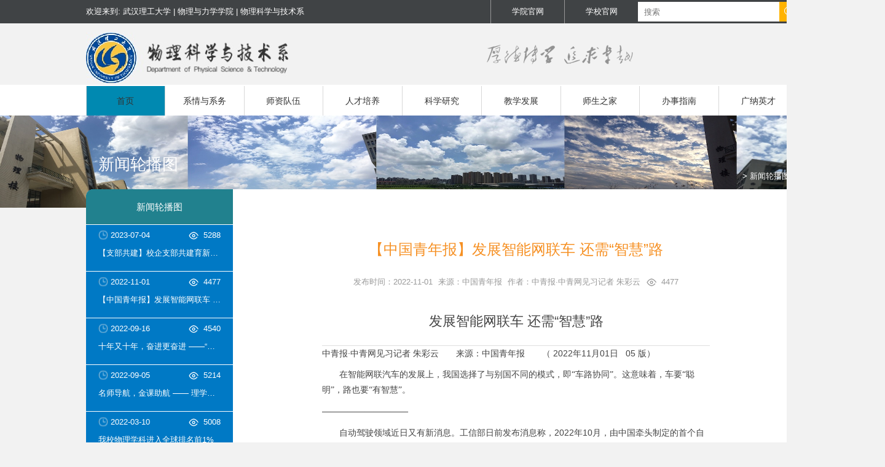

--- FILE ---
content_type: text/html; charset=UTF-8
request_url: http://phy.whut.edu.cn/index/detail/6/27/238?id=1542
body_size: 24516
content:
<!DOCTYPE html>
<html lang="en">

<head>
    <meta charset="UTF-8">
    <meta http-equiv="X-UA-Compatible" content="IE=edge">
    <title>物理科学与技术系</title>
    <link rel="shortcut icon" href="/static/index/img/logo.ico" type="image/x-icon" >
    <link rel="stylesheet" href="/static/index/styles/css/index.css">
    <script>
        var _hmt = _hmt || [];
        (function () {
            var hm = document.createElement("script");
            hm.src = "https://hm.baidu.com/hm.js?277c844874575388fb5ea0b7cb3606b9";
            var s = document.getElementsByTagName("script")[0];
            s.parentNode.insertBefore(hm, s);
        })();
    </script>
</head>

<body>

<div class="header">
    <div class="topBar ">
        <div class="center-content">
            <div class="topTitle ">
                欢迎来到: 武汉理工大学 | 物理与力学学院 | 物理科学与技术系

            </div>
            <div class="topBarContent">
                <ul class="topbar-content">
                    <li><a href="http://phymech.whut.edu.cn/">学院官网</a></li>
                    <li><a href="http://www.whut.edu.cn">学校官网</a></li>
                </ul>
                <div class="header-seach-content-seach">
                    
                    <form action="/index/search" method="get">
                        <input type="text" name="keyword" value="" placeholder="搜索">
                        <button type="submit"></button>
                    </form>
                </div>
            </div>

        </div>

    </div>
    <div class="header-title center-content">
        <div class="logo">
            <img src="/static/index/img/logo.png" alt="">
        </div>
        
            
        
        <div class="clogan">
            <img src="/static/index/img/slogan.png" alt="">
        </div>
    </div>

    <div class="header-menu">
        <div class="center-content">
            <ul>
                <li class="active" ><a href="/">首页</a>
                    
                <li ><a href="/index/1/14/14">系情与系务</a>
                    <ul>
                        
                        
                        
                        
                        <li>
                            <a href="/index/7/14/267">>系简介</a>
                        </li>
                        
                        
                        
                        <li>
                            <a href="/index/7/14/268">>系构成</a>
                        </li>
                        
                        
                        
                        <li>
                            <a href="/index/7/14/287">>安全宣传与经验交流</a>
                        </li>
                        
                        
                    </ul>
                </li>
                
                <li ><a href="/index/1/282/282">师资队伍</a>
                    <ul>
                        
                        
                        
                        
                        <li>
                            <a href="/index/1/282/294">>高层次人才计划</a>
                        </li>
                        
                        
                        
                        <li>
                            <a href="/index/1/282/302">>“15551”人才工程</a>
                        </li>
                        
                        
                    </ul>
                </li>
                
                <li ><a href="/index/1/249/249">人才培养</a>
                    <ul>
                        
                        
                        
                        
                        <li>
                            <a href="/index/7/249/288">>本科生教育</a>
                        </li>
                        
                        
                        
                        <li>
                            <a href="/index/12/249/257">>研究生教育</a>
                        </li>
                        
                        
                        
                        <li>
                            <a href="/index/12/249/320">>创新创业（创造）实践</a>
                        </li>
                        
                        
                        
                        <li>
                            <a href="/index/12/249/312">>学生工作</a>
                        </li>
                        
                        
                        
                        <li>
                            <a href="/index/12/249/313">>就业指导</a>
                        </li>
                        
                        
                    </ul>
                </li>
                
                <li ><a href="/index/1/64/64">科学研究</a>
                    <ul>
                        
                        
                        
                        
                        <li>
                            <a href="/index/12/64/314">>学术活动</a>
                        </li>
                        
                        
                        
                        <li>
                            <a href="/index/12/64/224">>研究所（室）</a>
                        </li>
                        
                        
                        
                        <li>
                            <a href="/index/12/64/208">>科研人员</a>
                        </li>
                        
                        
                        
                        <li>
                            <a href="/index/12/64/315">>合作交流</a>
                        </li>
                        
                        
                        
                        <li>
                            <a href="/index/12/64/316">>学术论文</a>
                        </li>
                        
                        
                    </ul>
                </li>
                
                <li ><a href="/index/1/76/76">教学发展</a>
                    <ul>
                        
                        
                        
                        
                        <li>
                            <a href="/index/12/76/319">>虚拟仿真实验</a>
                        </li>
                        
                        
                    </ul>
                </li>
                
                <li ><a href="/index/1/72/72">师生之家</a>
                    <ul>
                        
                        
                        
                        
                        <li>
                            <a href="/index/6/72/265">>杰出系友</a>
                        </li>
                        
                        
                        
                        <li>
                            <a href="/index/12/72/263">>系友之家</a>
                        </li>
                        
                        
                        
                        <li>
                            <a href="/index/12/72/264">>教工之家</a>
                        </li>
                        
                        
                        
                        <li>
                            <a href="/index/12/72/260">>学生园地</a>
                        </li>
                        
                        
                        
                        <li>
                            <a href="/index/12/72/259">>创新发展</a>
                        </li>
                        
                        
                        
                        <li>
                            <a href="/index/12/72/258">>创业就业</a>
                        </li>
                        
                        
                    </ul>
                </li>
                
                <li ><a href="/index/1/203/203">办事指南</a>
                    <ul>
                        
                        
                        
                        
                        <li>
                            <a href="/index/9/203/204">>常用下载</a>
                        </li>
                        
                        
                        
                        <li>
                            <a href="/index/7/203/205">>联系我们</a>
                        </li>
                        
                        
                    </ul>
                </li>
                
                <li ><a href="/index/1/272/272">广纳英才</a>
                    <ul>
                        
                        
                        
                        
                        <li>
                            <a href="/index/1/272/273">>招生信息</a>
                        </li>
                        
                        
                        
                        <li>
                            <a href="/index/1/272/277">>招聘信息</a>
                        </li>
                        
                        
                    </ul>
                </li>
                
            </ul>

        </div>
    </div>
</div>

<div class="content">
    <div class="center-content sec-main-content">
        
<div class="menu-list" id="menu-sider">
    <ul>
        
        <li><a  href="/index/21//238"  class="active">新闻轮播图</a>
            <ul>
                
            </ul>
        </li>
        
    </ul>
    <div class="side-news">
            
        <a href="/index/detail/6/27/238?id=1543" class="side-news-item">
            <p><span class="time-clock">2023-07-04</span><span class="look-eye">5288</span></p>
            <h2>【支部共建】校企支部共建育新篇，科创实践赋能促发展——教工物理系支部联合企业支部、研究生支部开展共建活动</h2>
        </a>
        
        <a href="/index/detail/6/27/238?id=1542" class="side-news-item">
            <p><span class="time-clock">2022-11-01</span><span class="look-eye">4477</span></p>
            <h2>【中国青年报】发展智能网联车 还需“智慧”路</h2>
        </a>
        
        <a href="/index/detail/6/27/238?id=1541" class="side-news-item">
            <p><span class="time-clock">2022-09-16</span><span class="look-eye">4540</span></p>
            <h2>十年又十年，奋进更奋进 ——“物理这十年”系列报道之开篇聚焦物理学科发展</h2>
        </a>
        
        <a href="/index/detail/6/27/238?id=1540" class="side-news-item">
            <p><span class="time-clock">2022-09-05</span><span class="look-eye">5214</span></p>
            <h2>名师导航，金课助航 —— 理学院物理科学与技术系新学期“筑课”工作纪实</h2>
        </a>
        
        <a href="/index/detail/6/27/238?id=1535" class="side-news-item">
            <p><span class="time-clock">2022-03-10</span><span class="look-eye">5008</span></p>
            <h2>我校物理学科进入全球排名前1%</h2>
        </a>
        
    </div>
</div>
<script src="/static/lib/jquery-1.11.3.min.js"></script>
<script src="/static/index/js/slide.js"></script>

        <div class="page-content">
            
<div class="page-title">
    <h1>新闻轮播图</h1>
    <div class="bread">
        <a> > </a>
        <a href="">新闻轮播图</a>
    </div>

</div>

            <div class="news-content-des">
                <h2 class="news-des-title">【中国青年报】发展智能网联车 还需“智慧”路</h2>
                <div class="news-des-info">
                    <span>发布时间：2022-11-01</span>
                    <span>来源：中国青年报</span>
                    <span>作者：中青报·中青网见习记者 朱彩云</span>
                    <span class="look-eye">4477</span>
                </div>
                <div class="news-des-content">
                    <h1 style="margin: 10px 0px 0px; padding: 0px; font-size: 22px; font-family: &quot;Microsoft YaHei&quot;, SimSun, sans-serif, ����; line-height: 39.6px; text-align: center; white-space: normal;">发展智能网联车 还需“智慧”路</h1><h2 style="margin: 0px; padding: 10px 0px; font-size: 12px; text-align: center; font-weight: 400; color: rgb(128, 127, 125); border-bottom: 1px solid rgb(222, 222, 222); font-family: 宋体; white-space: normal;"></h2><p>中青报·中青网见习记者 朱彩云　　来源：中国青年报　　（ 2022年11月01日 &nbsp; 05 版）</p><p style="margin-top: 10px; margin-bottom: 10px; padding: 0px;"><span style="font-family:黑体;margin: 0px; padding: 0px;">　　在智能网联汽车的发展上，我国选择了与别国不同的模式，即“车路协同”。这意味着，车要“聪明”，路也要“有智慧”。</span></p><p style="margin-top: 10px; margin-bottom: 10px; padding: 0px;"><span style="font-family:黑体;margin: 0px; padding: 0px;">——————————</span></p><p style="margin-top: 10px; margin-bottom: 10px; padding: 0px;">　　自动驾驶领域近日又有新消息。工信部日前发布消息称，2022年10月，由中国牵头制定的首个自动驾驶测试场景领域国际标准ISO&nbsp;34501《道路车辆自动驾驶系统测试场景词汇》正式发布。该标准作为自动驾驶系统测试场景的重要基础性标准，将广泛应用于全球智能网联汽车自动驾驶技术及产品的研发、测试和管理，为智慧出行、区域接驳及道路运输等各类自动驾驶应用提供重要基础支撑。</p><p style="margin-top: 10px; margin-bottom: 10px; padding: 0px;">　　今年以来，与自动驾驶相关的政策不断出台，此前交通运输部发布的《自动驾驶汽车运输安全服务指南（试行）》（征求意见稿），对自动驾驶的商用落地作出安全规范要求，提出从事运输经营的有条件自动驾驶和高度自动驾驶汽车应当配备驾驶员，从事运输经营的完全自动驾驶汽车应当配备远程驾驶员或安全员。</p><p style="margin-top: 10px; margin-bottom: 10px; padding: 0px;">　　如何规范自动驾驶汽车在运输服务领域的应用？智能汽车的发展需要哪些安全保障？在浙江省特聘专家、法国JUNIA大学客座教授王泽峰看来，不能让汽车厂商既做运动员，又当裁判员。“汽车的数据、黑匣子都掌控在厂商手里，因此其对事故原因的说明往往难以服众，或许需要国家成立相关机构或由汽车行业协会负责管理黑匣子，或强制厂商将数据同步至相关部门。”</p><p style="margin-top: 10px; margin-bottom: 10px; padding: 0px;">　　武汉理工大学理学院物理科学与技术系副教授、开放创新实验室负责人浦实从事雷达天线相关研究，他告诉中青报·中青网记者，目前智能汽车尚不具备完全自动驾驶条件，特别是在车路协同尚未完全实现的情况下。</p><p style="text-align:center;margin-top: 10px; margin-bottom: 10px; padding: 0px;"><strong style="margin: 0px; padding: 0px;">　　出行路上的“智能终端”</strong></p><p style="margin-top: 10px; margin-bottom: 10px; padding: 0px;">　　业界一般认为国内最早的无人驾驶车项目始于2013年，由互联网公司主导研发，与第三方汽车厂商合作制造。此后，一些科技公司、手机厂商开始转向汽车领域，跨界造车。</p><p style="margin-top: 10px; margin-bottom: 10px; padding: 0px;">　　“互联网公司或者手机厂商跨界造车，会大大促进新能源汽车行业的发展。”在王泽峰看来，汽车无疑会成为未来城市、未来道路上的智能终端，但是汽车产业的不同在于，它需要实打实的技术基础，而不只是互联网模式创新。他介绍，至少在技术层面需要进行各种安全测试流程和标准的制定，在算法层面需要足够的真实数据加以验证。</p><p style="margin-top: 10px; margin-bottom: 10px; padding: 0px;">　　浦实则从市场角度分析了当下智能汽车的发展前景，指出得益于新能源汽车的推广、新能源汽车购置补贴政策的实施，汽车领域的整体格局已逐渐发生改变。在他看来，在新能源汽车尤其是电动汽车领域，我国具有一定的竞争优势。我国依托信息产业实力，有望抓住行业转型机遇，缩短与跨国车企的差距，最终实现弯道超车。</p><p style="margin-top: 10px; margin-bottom: 10px; padding: 0px;">　　工信部发布的数据显示，2021年，我国新能源汽车销售完成352.1万辆，同比增长1.6倍，连续7年位居全球第一；搭载组合辅助驾驶系统的乘用车新车市场占比达到20%。“新能源汽车的发展，实际上为未来智能网联车的进入打开了大门、加速了进程。”浦实说。</p><p style="margin-top: 10px; margin-bottom: 10px; padding: 0px;">　　对于智能网联汽车领域至关重要的芯片和操作系统，全国政协经济委员会副主任、工信部原部长苗圩曾在去年的中国电动汽车百人会论坛（2021）上说，汽车业要早做准备，“卡脖子”零部件至少要有一个备胎。他建议企业之间联合攻关，突破芯片、智能驾驶操作系统、车载智能计算平台、软件工具链条等关键环节。对此，浦实深切感受到市场终端需求和研发周期倒逼的紧迫性。</p><p style="margin-top: 10px; margin-bottom: 10px; padding: 0px;">　　因具有探测距离远、集成度高、探测性能稳定、成本较低、不易受恶劣天气影响等明显优势，汽车毫米波雷达成为汽车碰撞预警、自适应巡航控制、主动安全乃至自动驾驶技术中不可或缺的重要传感装备。</p><p style="margin-top: 10px; margin-bottom: 10px; padding: 0px;">　　“它的研发及量产应用，将推动自动或辅助驾驶技术、智能网联汽车技术的发展。”浦实提到，目前汽车毫米波雷达相关产品性能仍有待提升。除与激光雷达、视觉雷达的技术路线竞争外，国内外同类产品的竞争也非常激烈。</p><p style="margin-top: 10px; margin-bottom: 10px; padding: 0px;">　　王泽峰也注意到了传感装备的发展现状。他介绍，激光雷达对雨雾的穿透能力受到限制，而且对黑色的物体反射率低；毫米波雷达目前在不考虑气候干扰条件下相较激光和视觉雷达精度不够高；而超声波雷达的感知距离受限。“工艺需要沉淀，与自动驾驶相关的技术都要经历技术迭代的过程。”王泽峰说。</p><p style="text-align:center;margin-top: 10px; margin-bottom: 10px; padding: 0px;"><strong style="margin: 0px; padding: 0px;">　　中国方案：车路协同</strong></p><p style="margin-top: 10px; margin-bottom: 10px; padding: 0px;">　　推动自动驾驶所需的技术攻关并非易事，这从相关规划的内容变化上就能看出：国家发改委在2018年年初发布的《智能汽车创新发展战略》（征求意见稿）中提出，到2020年，智能汽车新车占比达到50%，中高级别智能汽车实现市场化应用，到2025年，新车基本实现智能化，高级别智能汽车实现规模化应用。而2020年正式发布的《智能汽车创新发展战略》中，则提出到2025年，实现有条件自动驾驶的智能汽车达到规模化生产，实现高度自动驾驶的智能汽车在特定环境下市场化应用。</p><p style="margin-top: 10px; margin-bottom: 10px; padding: 0px;">　　在智能网联汽车的发展上，我国选择了与别国不同的模式，即“车路协同”。这意味着，车要“聪明”，路也要“有智慧”。中国工程院院士、国家卫星定位系统工程技术研究中心主任刘经南，将车路协同称为“中国的解决方案”。在去年的公开课视频中，他解释，单车智能意味着人在车里驾驶只能看到车周边的情况，如果侧面出现大车遮挡，容易形成视野盲区。而建立所谓的车联网，就能解决这样的问题。在驾驶过程中通过5G+移动互联网+北斗感知外界环境变化、外界车辆的情况，实现车与路、车与人、车与环境的交互，以保证行驶车辆的安全及自动驾驶整体的安全性。</p><p style="margin-top: 10px; margin-bottom: 10px; padding: 0px;">　　在王泽峰看来，车路协同的优势是行业共识，它需要协调多方力量，进行基础设施改造和重建。在这方面，我国具备体制优势，能够集中力量办大事，布局车路协同。</p><p style="margin-top: 10px; margin-bottom: 10px; padding: 0px;">　　具体到现实应用中，我国已有多地与企业达成合作，提供实验道路。在南昌，正在建设的九洲高架东延项目将建成国内首条基于“5G+北斗”车路协同的开放式城市智慧道路，并开展自动驾驶车路协同测试。2019年1月1日，京礼高速建成通车，其中延崇（北京延庆-河北崇礼）段是智慧高速试点项目，沿线配有摄像头、路侧雷达、气象传感器等智能设备。</p><p style="margin-top: 10px; margin-bottom: 10px; padding: 0px;">　　在浦实看来，未来智能网联车的安全驾驶，要依靠车路协同的真正实现，在多方合力中，车企不可避免地要共享数据、提供平台。在研发助力上，尤其需要高校相关汽车专业的加入。而道路的智能化属于智慧交通新基建项目，也需要政府层面做好城市规划设计。王泽峰也表示，要实现长距离的无人驾驶，需要科研工作者加快把体制优势转化成技术优势。</p><p style="margin-top: 10px; margin-bottom: 10px; padding: 0px;">中青报·中青网见习记者 朱彩云 来源：中国青年报</p><p style="margin-top: 10px; margin-bottom: 10px; padding: 0px;">2022年11月01日 05 版</p><p><br/></p>
                </div>
            </div>
        </div>
    </div>
</div>


<div class="footer">
    <div class="fast-link">
        <div class="center-content">
            <ul>
                <li class="fastLink"><a href="/">快速链接:</a></li>
                
                <li>
                    <a href="http://phymech.whut.edu.cn/">学院</a>
                </li>
                
                <li>
                    <a href="http://www.whut.edu.cn">学校</a>
                </li>
                
                <li>
                    <a href="http://202.114.89.79:8080/">图书馆</a>
                </li>
                
                <li>
                    <a href="http://www.baidu.com/">百度</a>
                </li>
                
                <li>
                    <a href="http://cn.bing.com/">Microsoft Bing</a>
                </li>
                
                <li>
                    <a href="http://i.whut.edu.cn/lxfs/">校职能部门电话簿</a>
                </li>
                
                <li>
                    <a href="http://i.whut.edu.cn/xl/">校历</a>
                </li>
                
                <li>
                    <a href="http://physics.whut.xk.hnlat.com/">物理学学科服务平台</a>
                </li>
                
             

            </ul>

        </div>
    </div>
    <div class="footer-content">
        <ul class="center-content">
            <li class="footer-logo">
                <img src="/static/index/img/Logo-footer.png" alt="">
            </li>
            <li class="address">
                <div><span class="location"></span>武汉市珞狮路122号武汉理工大学物理与力学学院物理科学与技术系，430070</div>
                <p><span class="phone"></span>电话:027-87290042(系务室) 027-87651829(值班室)</p>
                <p>© 2015 武汉理工大学物理科学与技术系</p>

            </li>
            <li class="infomation">
                <p>
                    <a class="cms" href="/cms">后台入口&nbsp;&nbsp;&nbsp;</a>
                    <span>技术支持</span>
                    <a href="/cms">弋云科技</a>
                </p>
            </li>
        </ul>
    </div>

</div>

</body>

</html>



--- FILE ---
content_type: text/css; charset=utf-8
request_url: http://phy.whut.edu.cn/static/index/styles/css/index.css
body_size: 39196
content:
/*CSS reset*/
html {
  background-color: #F2F2F2;
  font-size: 13px;
  color: #444;
  font-family: PingFangSC-Light, 'helvetica neue', 'hiragino sans gb', tahoma, 'microsoft yahei ui', 'microsoft yahei', simsun, sans-serif; }

body {
  line-height: 1.5em; }

body,
div,
dl,
dt,
dd,
ul,
ol,
li,
h1,
h2,
h3,
h4,
h5,
h6,
pre,
code,
form,
fieldset,
legend,
input,
button,
textarea,
p,
blockquote {
  margin: 0;
  padding: 0; }

h1,
h2,
h3,
h4,
h5,
h6 {
  font-weight: normal; }

fieldset,
img {
  border: 0; }

address,
caption,
cite,
code,
dfn,
em,
th,
var,
optgroup {
  font-style: normal;
  font-weight: 400; }

del,
ins {
  text-decoration: none; }

li {
  list-style: none; }

caption,
th {
  text-align: left; }

q:before,
q:after {
  content: ""; }

abbr,
acronym {
  border: 0;
  font-variant: normal; }

sup {
  vertical-align: baseline; }

sub {
  vertical-align: baseline; }

legend {
  color: #000; }

table,
caption,
tbody,
tfoot,
thead,
tr,
th,
td {
  padding: 0;
  border: 0; }

input,
button,
textarea,
select,
optgroup,
option {
  font-family: inherit;
  font-size: inherit;
  font-style: inherit;
  font-weight: inherit; }

input,
button,
textarea,
select {
  outline: none;
  *font-size: 100%; }

button,
input {
  border: none; }

textarea {
  resize: none; }

a {
  outline: 0;
  text-decoration: none; }

a:hover {
  outline: 0;
  text-decoration: none; }

.clearfix {
  zoom: 1; }

.clearfix:after,
.clearfix:before {
  display: table;
  content: " "; }

.clearfix:after {
  clear: both; }

.left {
  float: left; }

.right {
  float: right; }

.textRight {
  text-align: right; }

* {
  -webkit-tap-highlight-color: transparent;
  -webkit-appearance: none;
  outline: none; }

a {
  color: #333333; }

.center-content {
  position: relative;
  width: 1160px;
  margin: 0 auto; }

.look-eye {
  padding-left: 25px;
  background: transparent url(../../img/ico_eye.png) no-repeat left center; }

.main-content {
  background-color: #F8F8F7; }

.header {
  min-width: 1440px;
  margin: 0 auto; }
  .header .topBar {
    height: 38px;
    background-color: #404345;
    font-size: 13px;
    color: #ffffff;
    line-height: 38px; }
    .header .topBar .topTitle {
      float: left; }
    .header .topBar .topBarContent {
      height: 38px;
      float: right; }
      .header .topBar .topBarContent .topbar-content {
        float: left;
        height: 38px;
        width: 240px;
        text-align: center; }
        .header .topBar .topBarContent .topbar-content li {
          width: 119px;
          float: left;
          border-left: 1px solid #979797; }
          .header .topBar .topBarContent .topbar-content li a {
            text-decoration: none;
            color: #ffffff; }
      .header .topBar .topBarContent .header-seach-content-seach {
        width: 262px;
        position: relative;
        float: left;
        height: 32px;
        line-height: 32px;
        margin-top: 3px; }
        .header .topBar .topBarContent .header-seach-content-seach input {
          height: 32px;
          width: 230px;
          padding-left: 10px; }
        .header .topBar .topBarContent .header-seach-content-seach button {
          position: absolute;
          right: 0;
          top: 0;
          width: 32px;
          height: 32px;
          background: url("../../img/ico_seearch.png") no-repeat center;
          background-color: #FFB300; }
  .header .header-title {
    position: relative;
    height: 70px;
    padding: 15px 0; }
    .header .header-title .logo {
      float: left; }
    .header .header-title .clogan {
      float: right;
      margin-top: 20px;
      margin-right:270px;
    }
    .header .header-title .header-text {
      float: left;
      margin-left: 32px;
      margin-top: 20px; }
  .header .header-menu {
    position: relative;
    font-size: 14px;
    background-color: #ffffff; }
    .header .header-menu .center-content {
      position: relative; }
      .header .header-menu .center-content > ul:before, .header .header-menu .center-content > ul:after {
        content: '';
        clear: both;
        display: table; }
      .header .header-menu .center-content > ul > li {
        position: relative;
        float: left;
        width: 11.1%;
        text-align: center;
        height: 48px; }
        .header .header-menu .center-content > ul > li + li {
          border-left: none; }
          .header .header-menu .center-content > ul > li + li a {
            border-left: none; }
        .header .header-menu .center-content > ul > li:hover > ul {
          display: block;
          background-color: #0089B1;
          opacity: .8;
          height: initial;
          width:130%;
        }
        .header .header-menu .center-content > ul > li:hover, .header .header-menu .center-content > ul > li.active {
          background-color: #0089B1; }
        .header .header-menu .center-content > ul > li > a {
          display: block;
          line-height: 48px;
          margin-top: 0px;
          border-left: 1px solid #D8D8D8;
          border-right: 1px solid #D8D8D8;
          color: #333333; }
    .header .header-menu li > ul {
      display: none;
      position: absolute;
      left: 0;
      top: 100%;
      width: 100%;
      padding: 14px 0;
      overflow: hidden;
      z-index: 3;
      text-indent: 20%;
      text-align: left;
      background-color: rgba(255, 255, 255, 0.8); }
      .header .header-menu li > ul li {
        position: relative;
        height: 30px;
        line-height: 30px; }
        .header .header-menu li > ul li > a {
          display: block;
          width: 100%;
          color: #fff;
          font-size: 13px; }
          .header .header-menu li > ul li > a:hover, .header .header-menu li > ul li > a.active {
            background-color: #75BFE3; }

.carousel {
  position: relative;
  height: 400px;
  min-width: 1440px;
  margin: 0 auto;
  overflow: hidden; }
  .carousel .carousel-img {
    position: relative;
    width: 1440px;
    height: 400px;
    margin: 0 auto;
    overflow: hidden; }
    .carousel .carousel-img .swiper-slide {
      width: 1440px;
      height: 400px;
      overflow: hidden; }
      .carousel .carousel-img .swiper-slide img {
        width: 1000px;
        height: 400px; }
      .carousel .carousel-img .swiper-slide .title-content {
        width: 440px;
        height: 400px;
        float: right;
        background: url("../../img/Bg-banner.png") no-repeat; }
        .carousel .carousel-img .swiper-slide .title-content .title-item {
          width: 260px;
          height: 400px;
          margin-left: 30px;
          color: #ffffff; }
          .carousel .carousel-img .swiper-slide .title-content .title-item h2 {
            color: #ffffff;
            margin-top: 20px;
            margin-bottom: 20px; }
          .carousel .carousel-img .swiper-slide .title-content .title-item p {
            color: #ffffff;
            display: -webkit-box;
            -webkit-box-orient: vertical;
            box-orient: vertical;
            -webkit-line-clamp: 2;
            line-clamp: 2;
            overflow: hidden;
            text-overflow: ellipsis;
            height: 36px; }
            .carousel .carousel-img .swiper-slide .title-content .title-item p span {
              color: #ffffff; }
  .carousel .carousel-controlnav {
    position: absolute;
    right: 20px;
    bottom: 8px; }
    .carousel .carousel-controlnav span {
      display: inline-block;
      width: 10px;
      height: 10px;
      margin-left: 15px;
      border: 1px solid #fff;
      background-color: transparent;
      -webkit-border-radius: 8px;
      -moz-border-radius: 8px;
      -ms-border-radius: 8px;
      border-radius: 8px; }
      .carousel .carousel-controlnav span.swiper-active-switch {
        background-color: #fff; }
  .carousel .carousel-title-content h2 {
    font-size: 20px;
    position: absolute;
    left: 20px;
    bottom: 30px;
    display: none;
    padding: 0 15px;
    line-height: 56px; }
    .carousel .carousel-title-content h2 a {
      color: #fff;
      cursor: pointer; }
      .carousel .carousel-title-content h2 a:hover {
        color: #076DB4; }
  .carousel .carousel-title-content > h2:first-child {
    display: block; }
  .carousel .carousel-title {
    position: absolute;
    left: 0;
    bottom: 0;
    height: 54px;
    line-height: 54px;
    color: #fff; }
    .carousel .carousel-title .carousel-title-content h2 {
      font-size: 20px;
      position: absolute;
      top: 0;
      left: 0;
      height: 100%;
      display: none; }
      .carousel .carousel-title .carousel-title-content h2 a {
        color: #fff;
        cursor: pointer; }
        .carousel .carousel-title .carousel-title-content h2 a:hover {
          color: #076DB4; }
    .carousel .carousel-title .carousel-title-content > h2:first-child {
      display: block; }

.consultation {
  min-width: 1440px;
  margin: 0 auto;
  min-height: 593px;
  margin-bottom: 20px; }
  .consultation .consultation-header {
    height: 70px;
    line-height: 70px;
    background-color: #fff;
    color: #333333;
    font-size: 14px; }
    .consultation .consultation-header p {
      float: left; }
    .consultation .consultation-header .title {
      font-size: 16px;
      margin-right: 22px; }
      .consultation .consultation-header .title a {
        color: #0089B1; }
  .consultation .consultation-content .news-list:after {
    content: "";
    height: 0;
    overflow: hidden;
    clear: both;
    display: block; }
  .consultation .consultation-content .news-list .dynamic-system {
    width: 800px;
    float: left; }
    .consultation .consultation-content .news-list .dynamic-system .title {
      width: 750px;
      height: 32px;
      line-height: 32px;
      margin-top: 40px;
      padding-left: 10px;
      border-left: 2px solid #4ABEFF; }
      .consultation .consultation-content .news-list .dynamic-system .title p {
        float: left;
        font-size: 17px;
        color: #333333; }
      .consultation .consultation-content .news-list .dynamic-system .title p.more {
        float: right;
        font-size: 13px;
        padding-right: 20px;
        background: url("/static/index/img/more-right.png") no-repeat right center; }
        .consultation .consultation-content .news-list .dynamic-system .title p.more a {
          color: #F79C00; }
    .consultation .consultation-content .news-list .dynamic-system .dynamic-content {
      margin-top: 17px; }
      .consultation .consultation-content .news-list .dynamic-system .dynamic-content:after {
        content: "";
        height: 0;
        overflow: hidden;
        clear: both;
        display: block; }
      .consultation .consultation-content .news-list .dynamic-system .dynamic-content .dynamic-list {
        width: 360px;
        float: left;
        margin-right: 40px; }
        .consultation .consultation-content .news-list .dynamic-system .dynamic-content .dynamic-list .dynamic-img {
          width: 360px; }
          .consultation .consultation-content .news-list .dynamic-system .dynamic-content .dynamic-list .dynamic-img img {
            width: 100%;
            height: 200px; }
        .consultation .consultation-content .news-list .dynamic-system .dynamic-content .dynamic-list .dynamic-news {
          padding-bottom: 20px;
          border-bottom: 1px solid #E3E3E3; }
          .consultation .consultation-content .news-list .dynamic-system .dynamic-content .dynamic-list .dynamic-news h3 {
            margin-top: 15px;
            margin-bottom: 8px;
            overflow: hidden;
            font-size: 17px; }
            .consultation .consultation-content .news-list .dynamic-system .dynamic-content .dynamic-list .dynamic-news h3 a {
              overflow: hidden;
              text-overflow: ellipsis;
              white-space: nowrap; }
              .consultation .consultation-content .news-list .dynamic-system .dynamic-content .dynamic-list .dynamic-news h3 a:hover {
                color: #0089B1; }
          .consultation .consultation-content .news-list .dynamic-system .dynamic-content .dynamic-list .dynamic-news .news-text {
            font-size: 13px; }
            .consultation .consultation-content .news-list .dynamic-system .dynamic-content .dynamic-list .dynamic-news .news-text a {
              color: #9E9E9E;
              display: -webkit-box;
              -webkit-box-orient: vertical;
              box-orient: vertical;
              -webkit-line-clamp: 2;
              line-clamp: 2;
              overflow: hidden;
              text-overflow: ellipsis;
              height: 36px; }
              .consultation .consultation-content .news-list .dynamic-system .dynamic-content .dynamic-list .dynamic-news .news-text a:hover {
                color: #0089B1; }
        .consultation .consultation-content .news-list .dynamic-system .dynamic-content .dynamic-list .news-lists {
          margin-top: 20px; }
          .consultation .consultation-content .news-list .dynamic-system .dynamic-content .dynamic-list .news-lists p {
            overflow: hidden;
            text-overflow: ellipsis;
            line-height: 30px;
            margin-top: 60px;
            white-space: nowrap; }
            .consultation .consultation-content .news-list .dynamic-system .dynamic-content .dynamic-list .news-lists p a:hover {
              color: #0089B1; }
  .consultation .consultation-content .news-list .notice {
    width: 360px;
    float: right; }
    .consultation .consultation-content .news-list .notice .title {
      cursor:pointer;
      width: 340px;
      height: 32px;
      line-height: 32px;
      margin-top: 40px;
      padding-left: 10px;
      border-left: 2px solid #4ABEFF; }
      .consultation .consultation-content .news-list .notice .title p {
        float: left;
        font-size: 17px;
        color: #999999; }
      .consultation .consultation-content .news-list .notice .title p.more {
        float: right;
        font-size: 13px;
        padding-right: 20px;
        background: url("/static/index/img/more-right.png") no-repeat right center; }
        .consultation .consultation-content .news-list .notice .title p.more a {
          color: #F79C00; }
      .consultation .consultation-content .news-list .notice .title p.choose {
        cursor:pointer;
        color: #333333; }
      .consultation .consultation-content .news-list .notice .title p.teacher {
        margin-left: 50px; }
  .consultation .consultation-content .news-list .notice-list {
    display: none; }
    .consultation .consultation-content .news-list .notice-list li {
      height: 54px;
      margin-bottom: 15px;
      margin-top: 17px; }
      .consultation .consultation-content .news-list .notice-list li .time {
        float: left;
        width: 54px;
        height: 54px;
        background-color: #ffffff; }
        .consultation .consultation-content .news-list .notice-list li .time p {
          width: 54px;
          text-align: center;
          font-size: 16px; }
        .consultation .consultation-content .news-list .notice-list li .time p.monthnum {
          color: #9E9E9E;
          font-size: 13px;
          margin-top: 10px; }
      .consultation .consultation-content .news-list .notice-list li p.text {
        float: left;
        width: 286px;
        margin-left: 20px;
        margin-top: 8px; }
        .consultation .consultation-content .news-list .notice-list li p.text a {
          display: -webkit-box;
          -webkit-box-orient: vertical;
          box-orient: vertical;
          -webkit-line-clamp: 2;
          line-clamp: 2;
          overflow: hidden;
          text-overflow: ellipsis; }
          .consultation .consultation-content .news-list .notice-list li p.text a:hover {
            color: #0089B1; }
  .consultation .consultation-content .news-list .active .notice-list {
    display: block; }

.scientific-research {
  height: 400px;
  width: 1440px;
  margin: 0 auto; }
  .scientific-research .scientific-research-content {
    width: 1160px;
    margin: 0 auto;
    background-size: 100%; }
  .scientific-research .scientific-research-title {
    padding-top: 60px;
    color: #0089B1;
    padding-left: 10px; }
    .scientific-research .scientific-research-title p {
      border-left: 2px solid #4ABEFF;
      padding-left: 10px;
      margin-bottom: 35px;
      font-size: 17px; }
      .scientific-research .scientific-research-title p a {
        font-size: 17px;
        color: #000000; }
  .scientific-research .scientific-research-list {
    margin: 0;
    padding: 0;
    height: 193px;
    width: 1110px;
    margin: 0 auto; }
    .scientific-research .scientific-research-list li {
      width: 260px;
      height: 193px;
      margin-right: 23px;
      float: left; }
      .scientific-research .scientific-research-list li img {
        position: relative;
        display: block;
        width: 100%;
        height: 146px; }
      .scientific-research .scientific-research-list li a .img-title {
        display: block;
        height: 32px;
        line-height: 32px;
        color: #0089B1;
        padding-left: 10px; }
        .scientific-research .scientific-research-list li a .img-title p {
          height: 32px; }
      .scientific-research .scientific-research-list li a.active .img-title {
        display: block; }
    .scientific-research .scientific-research-list li:last-child {
      margin-right: 0; }

.main-content {
  overflow: hidden; }

.footer {
  height: 190px;
  min-width: 1440px;
  margin: 0 auto;
  position: relative;
  font-size: 14px;
  color: #bdb8b8;
  background-color: #ffffff; }
  .footer .center-content {
    position: relative; }
    .footer .center-content > ul:before, .footer .center-content > ul:after {
      content: '';
      clear: both;
      display: table; }
    .footer .center-content > ul li.fastLink > a {
      font-size: 18px;
      color: #bdb8b8; }
    .footer .center-content > ul > li {
      position: relative;
      float: left;
      width: 16.5%;
      text-align: center;
      height: 50px; }
      .footer .center-content > ul > li + li {
        border-left: none; }
        .footer .center-content > ul > li + li a {
          border-left: none; }
      .footer .center-content > ul > li > a {
        display: block;
        line-height: 18px;
        margin-top: 15px;
        border-right: 1px solid #D8D8D8;
        color: #333333; }
  .footer .footer-content {
    height: 140px;
    min-width: 1440px;
    margin: 0 auto;
    background: url("../../img/Bg-footer.png") no-repeat;
    background-size: 100%; }
    .footer .footer-content ul:after {
      content: '';
      clear: both;
      display: block;
      overflow: hidden;
      height: 0; }
    .footer .footer-content ul li {
      float: left;
      color: #ffffff;
      font-size: 14px; }
    .footer .footer-content ul .footer-logo {
      margin-top: 38px; }
    .footer .footer-content ul .address {
      margin: 30px 161px 36px 264px;
      color: #bdb8b8; }
      .footer .footer-content ul .address div {
        width: 262px;
        padding-left: 24px;
        background: url("../../img/ico_location.png") no-repeat; }
      .footer .footer-content ul .address p {
        margin-top: 10px;
        padding-left: 24px;
        background: url("../../img/ico_phone.png") no-repeat; }
    .footer .footer-content ul .infomation {
      margin-top: 102px;
      line-height: 30px;
      font-size: 13px;
      color: #bdb8b8; }
      .footer .footer-content ul .infomation .cms {
        border-right: 1px solid #bdb8b8; }
      .footer .footer-content ul .infomation p > a {
        color: #bdb8b8; }
      .footer .footer-content ul .infomation p > span {
        display: inline-block;
        margin-left: 8px; }

.content {
  width: 1440px;
  margin: 0 auto;
  min-height: 500px;
  padding-top: 120px;
  background: transparent url("../../img/Bg_research_.png") no-repeat top center;
  background-size: 100% 150px; }

.sec-main-content {
  position: relative;
  -webkit-border-radius: 12px;
  -moz-border-radius: 12px;
  -ms-border-radius: 12px;
  border-radius: 12px;
  background-color: #fff;
  margin-bottom: 94px;
  min-height: 500px; }

.menu-list {
  position: absolute;
  top: 0;
  left: 0;
  bottom: 0;
  width: 239px;
  overflow-y: auto;
  overflow-x: hidden;
  -webkit-border-top-left-radius: 12px;
  border-top-left-radius: 12px;
  background-color: #0079c5;
  font-size: 15px; }
  .menu-list > ul {
    line-height: 57px;
    text-align: center; }
    .menu-list > ul ul {
      display: none; }
    .menu-list > ul .active ~ ul {
      display: block; }
    .menu-list > ul > li:first-child > a:hover, .menu-list > ul > li:first-child > a[href].active {
      color: #fff;
      background-color: #21818e; }
    .menu-list > ul > li:first-child > a:before {
      content: none; }
    .menu-list > ul li {
      position: relative; }
    .menu-list > ul > li > a {
      display: block;
      color: #fff;
      cursor: pointer;
      border-bottom: 1px solid #fff; }
      .menu-list > ul > li > a[href].active {
        color: #076DB4;
        background-color: #fff; }
        .menu-list > ul > li > a[href].active:before {
          background-color: #076DB4; }
      .menu-list > ul > li > a:hover {
        color: #EDB40F; }
      .menu-list > ul > li > a:before {
        content: '';
        position: absolute;
        left: 35px;
        top: 25px;
        display: inline-block;
        width: 7px;
        height: 7px;
        background-color: #fff; }
    .menu-list > ul > li li > a {
      display: block;
      cursor: pointer;
      line-height: 40px;
      font-size: 13px;
      color: #fff; }
      .menu-list > ul > li li > a:hover, .menu-list > ul > li li > a.active {
        color: #EDB40F; }

.side-news .side-news-item {
  display: block;
  padding: 0 20px 20px;
  border-bottom: 1px solid #fff; }
  .side-news .side-news-item p {
    position: relative;
    margin: 4px 0 6px;
    line-height: 26px;
    color: #fff;
    font-size: 13px; }
    .side-news .side-news-item p .look-eye {
      position: absolute;
      top: 0;
      right: 0; }
  .side-news .side-news-item h2 {
    font-size: 13px;
    color: #fff;
    overflow: hidden;
    text-overflow: ellipsis;
    white-space: nowrap; }
  .side-news .side-news-item:hover h2, .side-news .side-news-item:active h2 {
    color: #EDB40F; }
  .side-news .side-news-item .look-eye {
    background-image: url(../../img/ico_eye_w.png); }

.page-content-title {
  text-align: center;
  height: 92px;
  border-bottom: 1px solid #EAEAEA; }
  .page-content-title .message {
    margin-top: 20px; }

.page-content {
  margin-left: 239px;
  min-height: 700px;
  padding: 30px 40px;
  border-top-right-radius: 12px; }
  .page-content .page-title {
    position: absolute;
    top: -70px;
    left: 20px;
    color: #ffffff;
    width: 1125px;
    height: 70px; }
    .page-content .page-title h1 {
      margin-top: 20px; }
    .page-content .page-title a {
      color: #ffffff; }
    .page-content .page-title .bread {
      text-align: right; }
  .page-content .page-content-des {
    position: relative;
    padding-top: 30px;
    font-size: 14px;
    line-height: 2em;
    overflow: hidden; }
    .page-content .page-content-des img {
      max-width: 100%; }
  .page-content .news-content {
    overflow: hidden;
    margin: 0 -8px; }
  .page-content .news-title {
    height: 92px;
    text-align: center;
    border-bottom: 1px solid #E3E3E3; }
    .page-content .news-title p {
      margin-bottom: 30px;
      margin-top: 20px;
      color: #808080;
      font-size: 13px; }
  .page-content .news-des-content {
    position: relative;
    overflow: hidden;
    padding: 25px 0;
    font-size: 14px;
    line-height: 1.75em; }

.news-content-des {
  margin: 50px 105px; }
  .news-content-des .news-des-title {
    padding-bottom: 25px;
    font-size: 24px;
    color: #F69023;
    line-height: 1.5em;
    text-align: center; }
  .news-content-des .news-des-info {
    color: #999999;
    font-size: 13px;
    text-align: center; }
    .news-content-des .news-des-info span + span {
      margin-left: 5px; }
  .news-content-des .news-des-content {
    position: relative;
    overflow: hidden;
    padding: 25px 0;
    font-size: 14px;
    line-height: 1.75em; }
    .news-content-des .news-des-content img {
      max-width: 100%; }

.news-content,
.album-content {
  overflow: hidden;
  margin: 0 -8px;
  padding-top: 20px; }

.album-item {
  position: relative;
  display: block;
  float: left;
  width: 262px;
  margin: 20px 8px;
  overflow: hidden;
  background-color: #F6F6F6; }
  .album-item:hover {
    -webkit-box-shadow: 0 0 5px rgba(0, 0, 0, 0.2);
    -moz-box-shadow: 0 0 5px rgba(0, 0, 0, 0.2);
    box-shadow: 0 0 5px rgba(0, 0, 0, 0.2); }
    .album-item:hover .album-img > img {
      -webkit-transform: scale(1.05);
      -moz-transform: scale(1.05);
      -ms-transform: scale(1.05);
      -o-transform: scale(1.05);
      transform: scale(1.05); }
  .album-item .album-img {
    position: relative;
    height: 130px;
    overflow: hidden; }
    .album-item .album-img > img {
      width: 100%;
      min-height: 100%;
      -webkit-transform: scale(1);
      -moz-transform: scale(1);
      -ms-transform: scale(1);
      -o-transform: scale(1);
      transform: scale(1);
      -webkit-transition: all 0.2s;
      -moz-transition: all 0.2s;
      -ms-transition: all 0.2s;
      -o-transition: all 0.2s;
      transition: all 0.2s; }
  .album-item .album-item-content {
    padding: 20px; }
    .album-item .album-item-content h3 {
      padding-bottom: 17px;
      font-size: 18px;
      line-height: 18px;
      color: #F69023;
      overflow: hidden;
      text-overflow: ellipsis;
      white-space: nowrap; }
    .album-item .album-item-content span {
      display: block;
      font-size: 14px;
      color: #444; }

.news-items {
  position: relative;
  display: block;
  height: 173px;
  border-bottom: 1px solid #E3E3E3;
  overflow: hidden;
  height: 100%;
  width: 100%; }
  .news-items:hover .news-imgs > img {
    -webkit-transform: scale(1.05);
    -moz-transform: scale(1.05);
    -ms-transform: scale(1.05);
    -o-transform: scale(1.05);
    transform: scale(1.05); }
  .news-items:hover .news-item-content h3 {
    color: #076DB4; }
  .news-items .news-imgs {
    position: relative;
    height: 112px;
    overflow: hidden;
    float: right; }
    .news-items .news-imgs > img {
      height: 100%;
      min-width: 100%;
      -webkit-transform: scale(1);
      -moz-transform: scale(1);
      -ms-transform: scale(1);
      -o-transform: scale(1);
      transform: scale(1);
      -webkit-transition: all 0.2s;
      -moz-transition: all 0.2s;
      -ms-transition: all 0.2s;
      -o-transition: all 0.2s;
      transition: all 0.2s; }
  .news-items .news-item-contents {
    float: left;
    padding: 14px 14px 32px 14px; }
    .news-items .news-item-contents h3 {
      font-size: 17px;
      color: #333333;
      overflow: hidden;
      text-overflow: ellipsis;
      white-space: nowrap; }
    .news-items .news-item-contents p {
      color: #808080;
      overflow: hidden; }
    .news-items .news-item-contents p.time {
      margin-top: 12px;
      margin-bottom: 15px; }
  .news-items .active {
    width: 610px; }

.news-item {
  position: relative;
  display: block;
  float: left;
  width: 262px;
  margin: 20px 8px;
  overflow: hidden;
  background-color: #F6F6F6; }
  .news-item:hover .news-img > img {
    -webkit-transform: scale(1.05);
    -moz-transform: scale(1.05);
    -ms-transform: scale(1.05);
    -o-transform: scale(1.05);
    transform: scale(1.05); }
  .news-item:hover .news-item-content h3 {
    color: #076DB4; }
  .news-item .news-img {
    position: relative;
    height: 160px;
    overflow: hidden; }
    .news-item .news-img > img {
      height: 100%;
      min-width: 100%;
      -webkit-transform: scale(1);
      -moz-transform: scale(1);
      -ms-transform: scale(1);
      -o-transform: scale(1);
      transform: scale(1);
      -webkit-transition: all 0.2s;
      -moz-transition: all 0.2s;
      -ms-transition: all 0.2s;
      -o-transition: all 0.2s;
      transition: all 0.2s; }
  .news-item .news-item-content {
    padding: 14px 14px 32px 14px;
    background: transparent url(../../img/ico_qw.png) no-repeat 95% 85%; }
    .news-item .news-item-content h3 {
      font-size: 14px;
      color: #444;
      overflow: hidden;
      text-overflow: ellipsis;
      white-space: nowrap; }
    .news-item .news-item-content span {
      display: block;
      padding: 7px 0;
      color: #999999; }
    .news-item .news-item-content p {
      color: #666666;
      height: 3em;
      overflow: hidden; }

.leader-content {
  overflow: hidden;
  margin: 0 -15px;
  padding-top: 20px; }

.leader-item {
  position: relative;
  display: block;
  width: 395px;
  height: 200px;
  float: left;
  margin: 25px 15px;
  overflow: hidden;
  color: #444; }
  .leader-item img {
    position: absolute;
    top: 0;
    left: 0;
    width: 136px;
    height: 100%; }
  .leader-item .leader-item-content {
    margin-left: 166px; }
    .leader-item .leader-item-content h4 {
      color: #F69023;
      font-size: 20px;
      line-height: 20px; }
    .leader-item .leader-item-content .leader-name {
      padding: 15px 0;
      font-size: 20px; }
    .leader-item .leader-item-content span {
      display: block;
      line-height: 19px; }
      .leader-item .leader-item-content span + span {
        padding-top: 10px; }
    .leader-item .leader-item-content span,
    .leader-item .leader-item-content .leader-des {
      font-size: 16px; }
    .leader-item .leader-item-content .leader-des {
      margin-top: 10px;
      line-height: 1.5em;
      height: 4.5em;
      font-size: 14px; }
    .leader-item .leader-item-content h4 + div {
      padding-top: 42px; }
    .leader-item .leader-item-content div {
      padding-top: 20px;
      line-height: 17px; }

.leader-content.des {
  margin: 0; }
  .leader-content.des .leader-item {
    float: none;
    margin: 0; }

.leader-introduce .leader-unit-title {
  margin: 20px 0 15px 0;
  line-height: 31px;
  color: #fff;
  background: transparent url(../../img/bg_jb.png) repeat-y left top;
  text-indent: 10px; }
.leader-introduce .leader-unit-content-des {
  line-height: 2em;
  font-size: 14px; }

.article-content {
  padding-top: 40px; }
  .article-content .article-item {
    position: relative;
    display: block;
    line-height: 20px;
    padding-bottom: 30px;
    padding-right: 100px;
    font-size: 16px;
    color: #444; }
    .article-content .article-item span {
      display: block;
      position: absolute;
      top: 0;
      right: 0; }
    .article-content .article-item h3 {
      font-size: 16px;
      color: #444;
      overflow: hidden;
      text-overflow: ellipsis;
      white-space: nowrap; }
    .article-content .article-item:hover h3 {
      color: #076DB4; }

.download-content {
  padding-top: 40px; }
  .download-content .download-item {
    position: relative;
    display: block;
    line-height: 34px;
    padding-bottom: 16px;
    padding-right: 100px;
    font-size: 16px;
    color: #444; }
    .download-content .download-item a {
      display: block;
      position: absolute;
      cursor: pointer;
      top: 0;
      right: 0;
      width: 70px;
      height: 34px;
      background: transparent url(../../img/ico_download.png) no-repeat center; }
    .download-content .download-item h3 {
      font-size: 16px;
      color: #444;
      overflow: hidden;
      text-overflow: ellipsis;
      white-space: nowrap; }

.pagination {
  text-align: right;
  padding: 30px 0; }
  .pagination ul {
    overflow: hidden; }
    .pagination ul li {
      display: inline-block;
      border: 1px solid #EDEDED; }
      .pagination ul li a {
        color: #333;
        font-size: 13px;
        line-height: 40px;
        padding: 0 16px; }
      .pagination ul li + li {
        margin-left: 15px; }
      .pagination ul li:hover, .pagination ul li.active {
        border: 1px solid #F69023; }
        .pagination ul li:hover a, .pagination ul li.active a {
          color: #F69023; }

.pic-content {
  margin-top: 40px;
  padding: 20px 15px;
  overflow: hidden;
  background: transparent url(../../img/pic_bg.png) repeat left top; }

.pic-item {
  position: relative;
  display: block;
  width: 237px;
  float: left;
  margin: 24px 8px;
  overflow: hidden;
  background-color: #fff;
  padding: 5px; }
  .pic-item:hover {
    -webkit-box-shadow: 0 0 5px rgba(0, 0, 0, 0.2);
    -moz-box-shadow: 0 0 5px rgba(0, 0, 0, 0.2);
    box-shadow: 0 0 5px rgba(0, 0, 0, 0.2); }
    .pic-item:hover .pic-img > img {
      -webkit-transform: scale(1.05);
      -moz-transform: scale(1.05);
      -ms-transform: scale(1.05);
      -o-transform: scale(1.05);
      transform: scale(1.05); }
  .pic-item .pic-img {
    position: relative;
    height: 100%;
    overflow: hidden; }
    .pic-item .pic-img > img {
      width: 100%;
      min-height: 100%;
      -webkit-transform: scale(1);
      -moz-transform: scale(1);
      -ms-transform: scale(1);
      -o-transform: scale(1);
      transform: scale(1);
      -webkit-transition: all 0.2s;
      -moz-transition: all 0.2s;
      -ms-transition: all 0.2s;
      -o-transition: all 0.2s;
      transition: all 0.2s; }
  .pic-item.active {
    padding: 20px;
    position: fixed;
    top: 0;
    left: 0;
    bottom: 0;
    right: 0;
    z-index: 100;
    -webkit-box-shadow: 0 0 6px rgba(0, 0, 0, 0.6);
    -moz-box-shadow: 0 0 6px rgba(0, 0, 0, 0.6);
    box-shadow: 0 0 6px rgba(0, 0, 0, 0.6);
    width: auto; }
    .pic-item.active .pic-img {
      position: relative;
      overflow: hidden; }
      .pic-item.active .pic-img > img {
        width: 100%;
        min-height: 100%;
        -webkit-transform: scale(1);
        -moz-transform: scale(1);
        -ms-transform: scale(1);
        -o-transform: scale(1);
        transform: scale(1);
        -webkit-transition: all 0.2s;
        -moz-transition: all 0.2s;
        -ms-transition: all 0.2s;
        -o-transition: all 0.2s;
        transition: all 0.2s; }

.teacher-class {
  margin-top: 20px;
  overflow: hidden;
  line-height: 50px;
  font-size: 18px; }
  .teacher-class a {
    display: block;
    box-sizing: border-box;
    float: left;
    padding-right: 40px;
    text-align: center;
    color: #076DB4; }
    .teacher-class a.active {
      color: #EDB40F; }

.teach-content {
  padding: 10px 0 30px; }

.teacher-department .teacher-department-title {
  line-height: 31px;
  color: #fff;
  background: transparent url(../../img/bg_jb.png) repeat-y left top;
  text-indent: 10px; }
.teacher-department .teacher-item-all {
  position: relative;
  padding: 20px 0;
  line-height: 40px;
  overflow: hidden; }
  .teacher-department .teacher-item-all .teacher-item {
    display: inline-block;
    width: 80px;
    color: #444;
    font-size: 14px; }
    .teacher-department .teacher-item-all .teacher-item:hover {
      color: #076DB4; }

.teach-py {
  padding: 20px 0;
  overflow: hidden; }
  .teach-py a {
    padding: 0 40px;
    display: block;
    float: left;
    font-size: 14px;
    line-height: 60px;
    color: #444; }
    .teach-py a:hover, .teach-py a:active {
      color: #F69023; }

.py-item {
  margin: 20px 0; }
  .py-item .py-title {
    line-height: 31px;
    color: #fff;
    background: transparent url(../../img/bg_jb.png) repeat-y left top;
    text-indent: 10px; }
  .py-item .py-teachers {
    overflow: hidden;
    padding-top: 20px; }
    .py-item .py-teachers a {
      width: 80px;
      display: block;
      float: left;
      font-size: 14px;
      line-height: 40px;
      color: #444; }
      .py-item .py-teachers a:hover, .py-item .py-teachers a:active {
        color: #076DB4; }

.search-item {
  display: block;
  position: relative;
  margin-top: 40px;
  padding-bottom: 20px;
  border-bottom: 1px solid #D4D4D4; }
  .search-item img {
    position: absolute;
    top: 0;
    right: 0;
    width: 211px;
    max-height: 100%; }
    .search-item img + .search-article {
      margin-right: 250px; }
  .search-item .search-article {
    position: relative; }
    .search-item .search-article h3 {
      font-size: 20px;
      color: #444444;
      padding-bottom: 18px;
      line-height: 1.2em; }
    .search-item .search-article span {
      color: #999; }
    .search-item .search-article:hover h3 {
      color: #076DB4; }
    .search-item .search-article p {
      padding: 20px 0;
      font-size: 13px;
      color: #444; }

.contribute-content {
  padding: 50px; }

.tg-content {
  padding: 30px 0 40px 0;
  line-height: 0; }
  .tg-content button {
    margin-left: 8%;
    width: 173px;
    height: 40px;
    background-color: #076DB4;
    color: #fff;
    font-size: 24px;
    -webkit-border-radius: 8px;
    -moz-border-radius: 8px;
    -ms-border-radius: 8px;
    border-radius: 8px;
    cursor: pointer; }

.input-content {
  overflow: hidden; }

#ueditor {
  line-height: 1; }

.tg-item {
  position: relative;
  padding-bottom: 30px;
  line-height: 40px;
  font-size: 16px;
  float: left;
  width: 100%; }
  .tg-item.short {
    display: inline-block;
    width: 45%; }
    .tg-item.short.mr {
      margin-left: 10%; }
  .tg-item label {
    position: absolute;
    left: 0;
    top: 0; }
  .tg-item .input {
    margin-left: 100px;
    position: relative; }
    .tg-item .input input {
      display: block;
      height: 40px;
      width: 99.5%;
      border: 1px solid #D4D4D4;
      text-indent: 2em; }
      .tg-item .input input:focus {
        border: 1px solid #076DB4; }
  .tg-item p {
    padding-left: 8%;
    padding-top: 10px;
    font-size: 13px;
    line-height: 1.5em;
    color: #999; }
    .tg-item p span {
      cursor: pointer; }

.team-content > h4 {
  margin: 20px 0;
  line-height: 31px;
  color: #fff;
  background: transparent url(../../img/bg_jb.png) repeat-y left top;
  text-indent: 10px; }

.team-content .leader-item .leader-item-content > h4 {
  color: #444; }
.team-content .leader-item:hover .leader-item-content > h4 {
  color: #F69023; }

.team-person {
  overflow: hidden;
  margin: -25px -15px; }

table.team-item {
  width: 100%;
  border: 1px solid #EDEDED;
  border-collapse: collapse; }
  table.team-item th,
  table.team-item td {
    border: 1px solid #EDEDED;
    text-align: center; }
  table.team-item th {
    text-align: center;
    width: 50%; }
  table.team-item td {
    padding: 10px 20px; }
    table.team-item td a {
      color: #444;
      cursor: pointer;
      display: block;
      font-size: 14px; }
      table.team-item td a:hover {
        color: #076DB4; }
  table.team-item tr {
    height: 50px; }
  table.team-item tbody > tr:nth-child(odd) {
    background-color: #F4F4F4;
    border-top: 1px solid #EDEDED;
    border-bottom: 1px solid #EDEDED; }
  table.team-item table.equipments tbody > tr:nth-child(even) {
    background-color: #fff; }

.time-clock {
  padding-left: 20px;
  background: transparent url(../../img/ico_clock_w.png) no-repeat left center; }

/*# sourceMappingURL=index.css.map */


--- FILE ---
content_type: application/x-javascript
request_url: http://phy.whut.edu.cn/static/index/js/slide.js
body_size: 348
content:
$(function() {
	var $sider = $('#menu-sider>ul:first-child');
	$sider.children().each(function() {
		$(this).children('a').bind('click', function() {
			$(this).toggleClass('active');
		})
	});
	$sider.find('ul').each(function() {
		var that = $(this);
		if (that.find('a.active').length > 0) {
			that.siblings('a').addClass('active');
		}
	})
});